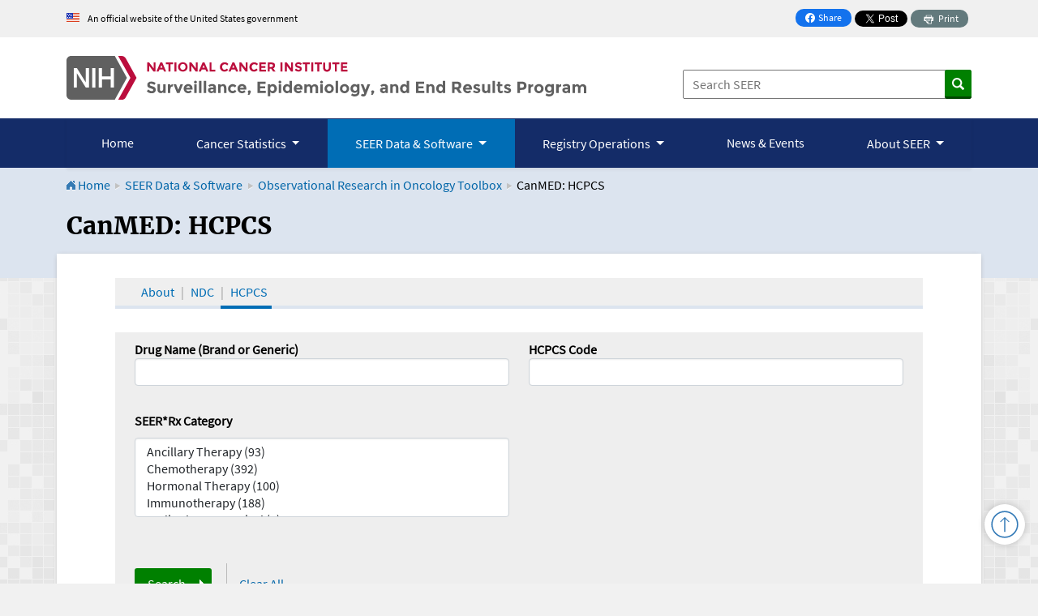

--- FILE ---
content_type: text/html; charset=utf-8
request_url: https://seer.cancer.gov/oncologytoolbox/canmed/hcpcs/?paginate_by=10&s=-added_date&p=42
body_size: 69531
content:



<!doctype html>
<html lang="en">
    <head>
        <meta charset="UTF-8">
        <meta http-equiv="X-UA-Compatible" content="IE=edge,chrome=1">
        <meta name="viewport" content="width=device-width, initial-scale=1" />
        <title>CanMED: HCPCS</title>
        <meta name="description" content="
    CanMED: HCPCS. The Cancer Medications Enquiry Database (CanMED) is a two-part resource for cancer drug treatment related studies.
">
        <meta http-equiv="Content-Type" content="text/html; charset=iso-8859-1" />
        <meta name="format-detection" content="telephone=no">
        <script src="/j/jquery-3.6.0.min.js"></script>

<link rel="stylesheet" href="/bootstrap/css/bootstrap.min.css" />
<link rel="stylesheet" href="/s/base.css" />
<link rel="stylesheet" href="/s/styles.css" />

<link rel="preconnect" href="https://www.googletagmanager.com">
<link rel="preconnect" href="https://static.cancer.gov">
<link rel="preconnect" href="https://www.platform.twitter.com">


<!-------------------------Meta Tags for Social Sharing---------------------------------->
<!----TWITTER---->
<meta name="twitter:card" content="summary" />
<meta name="twitter:image" content="https://seer.cancer.gov/i/tile-fact.jpg" />

<!----Open Graph---->
<meta property="og:type" content="article" />
<meta property="og:image" content="https://seer.cancer.gov/i/tile-fact.jpg" />
<meta property="og:site_name" content="SEER" />
        <link rel="stylesheet" href="/static/oncologytoolbox/css/colorbox.css">
        <link rel="stylesheet" href="/static/oncologytoolbox/css/jquery.loadmask.css">
        <link rel="stylesheet" href="/static/oncologytoolbox/selectcn/css/selectcn.css">
        <link rel="stylesheet" href="/static/oncologytoolbox/css/main.css?version=1">
        <link rel="stylesheet" href="/static/oncologytoolbox/css/jquery-ui.min.css">
        <link rel="stylesheet" href="/static/oncologytoolbox/css/jquery-ui.structure.min.css">
        <link rel="stylesheet" href="/static/oncologytoolbox/css/jquery-ui.theme.min.css">
        <link rel="stylesheet" href="/static/oncologytoolbox/css/public_seeker.css">
        
        
    </head>

    <body class="data">
        <div id="dp-container">
            <!-- HEADER --> 
<header class="push" role="banner">
	<!---gov banner--->
<section id="usa-banner" aria-label="Official government website">
	<div class="container-lg">
	  <div class="row">
		<div class="usa-banner__header-text py-3">
		  <img class="me-2" src="/i/usa-banner-flag-icon.png" alt="" /> An official website of the United States government
		</div>
	  </div>
	</div>
  </section>
<!---end gov banner--> 

	<div class="container-lg">
    	<div class="row">
        	<div class="col-md-8">
		        <a class="seerLogo" href="/" title="Return Home">
		        	<img src="/i/seer.svg" alt="Surveillance, Epidemiology, and End Results Program" width="1022.1" height="85.8" />
		        </a>
            </div>
            <div class="col-md-4 search">
				<div class="share">
					<a class="facebook-share-button" href="" onclick="javascript:window.open(this.href, '', 'menubar=no,toolbar=no,resizable=yes,scrollbars=yes,height=300,width=600');return false;" target="_blank">
						<svg aria-hidden="true" xmlns="http://www.w3.org/2000/svg" width="12" height="12" fill="currentColor" viewBox="0 0 16 16">
							<path d="M16 8.049c0-4.446-3.582-8.05-8-8.05C3.58 0-.002 3.603-.002 8.05c0 4.017 2.926 7.347 6.75 7.951v-5.625h-2.03V8.05H6.75V6.275c0-2.017 1.195-3.131 3.022-3.131.876 0 1.791.157 1.791.157v1.98h-1.009c-.993 0-1.303.621-1.303 1.258v1.51h2.218l-.354 2.326H9.25V16c3.824-.604 6.75-3.934 6.75-7.951z"/>
						</svg>
						Share <span class="visually-hidden"> on Facebook</span>
					</a>
						
						<a href="https://twitter.com/share?ref_src=twsrc%5Etfw" class="twitter-share-button" data-size="small" data-dnt="true" data-show-count="false">Tweet</a>
						<script async src="https://platform.twitter.com/widgets.js" charset="utf-8"></script>
						<a class="print text-nowrap" href="javascript:window.print();">
							<svg aria-hidden="true" xmlns="http://www.w3.org/2000/svg" xmlns:xlink="http://www.w3.org/1999/xlink" fill="#fff" viewBox="0 0 32 32">
								<g><path d="M24.67 10.62h-2.86V7.49H10.82v3.12H7.95c-.5 0-.9.4-.9.9v7.66h3.77v1.31L15 24.66h6.81v-5.44h3.77v-7.7c-.01-.5-.41-.9-.91-.9zM11.88 8.56h8.86v2.06h-8.86V8.56zm10.98 9.18h-1.05v-2.1h-1.06v7.96H16.4c-1.58 0-.82-3.74-.82-3.74s-3.65.89-3.69-.78v-3.43h-1.06v2.06H9.77v-3.58h13.09v3.61zm.75-4.91c-.4 0-.72-.32-.72-.72s.32-.72.72-.72c.4 0 .72.32.72.72s-.32.72-.72.72zm-4.12 2.96h-6.1v1.06h6.1v-1.06zm-6.11 3.15h6.1v-1.06h-6.1v1.06z"></path></g>
							</svg>
							<span>Print</span>
						</a>
					</div>
	
		        <form action="/search" method="get" name="search" onSubmit="return searchCheck(this.q) && NCIAnalytics.SiteSearch(this);">
                        <label for="searchsite">Search SEER:</label>
                        <input id="searchsite" type="text" size="15" name="q" placeholder="Search SEER" />
                        <input type="image" src="/i/search_btn.png" class="greenBtn" alt="Search"/>
                </form>
            </div>
        </div>
 </div>
</header>
<div id="topnav">

    <!-- Global nav/utilit bar/language  -->
        <!-- BEGIN NAVIGATION -->
        <!-- Begin nav-search bar -->
			<nav class="navbar navbar-expand-lg navbar-dark" aria-labelledby="offcanvasLabel">
				<div class="container-lg">
					<button class="navbar-toggler my-2 py-1" id="mainNavToggler" type="button" data-bs-toggle="offcanvas" data-bs-target="#mainNav" aria-controls="mainNav" aria-expanded="false" aria-label="Toggle navigation">
						<svg xmlns="http://www.w3.org/2000/svg" viewBox="0 0 448 512"><!--! Font Awesome Pro 6.3.0 by @fontawesome - https://fontawesome.com License - https://fontawesome.com/license (Commercial License) Copyright 2023 Fonticons, Inc. --><path d="M0 96C0 78.3 14.3 64 32 64H416c17.7 0 32 14.3 32 32s-14.3 32-32 32H32C14.3 128 0 113.7 0 96zM0 256c0-17.7 14.3-32 32-32H416c17.7 0 32 14.3 32 32s-14.3 32-32 32H32c-17.7 0-32-14.3-32-32zM448 416c0 17.7-14.3 32-32 32H32c-17.7 0-32-14.3-32-32s14.3-32 32-32H416c17.7 0 32 14.3 32 32z"/></svg>
						<strong class="align-middle">Main Menu</strong>
					</button>
					<div class="offcanvas offcanvas-start container-fluid px-0" id="mainNav" aria-controls="offcanvasLabel" aria-labelledby="offcanvasLabel" data-bs-scroll="true">
						<div class="offcanvas-header">
							<div class="menu-label-wrapper"><div class="navbar-brand d-lg-none seer-logo"></div>
							<h3 class="offcanvas-title text-white" id="offcanvasLabel">Main Menu</h3></div>
							
							<button type="button" class="btn-close text-reset me-1" data-bs-dismiss="offcanvas" aria-label="Close"></button>
						</div>
						<div class="offcanvas-body">
							<ul class="navbar-nav mb-2 mb-lg-0 w-100">
								<li class="nav-item short-text">
									<a class="nav-link active" href="/" id="home-nav">Home</a>
								</li>
								<li class="nav-item dropdown">
									<button class="nav-link dropdown-toggle text-nowrap" href="#" id="cancerStatisticsDropdown" role="button" data-bs-toggle="dropdown" aria-expanded="false">
										Cancer Statistics
									</button>
									<ul class="dropdown-menu three-column" aria-labelledby="cancerStatisticsDropdown">
										<div class="container-lg">
											<div class="row dropdown-header-wrapper">
												<div class="col-12 ps-lg-0">
													<li class="pe-0 ps-lg-0">
														<a class="dropdown-item dropdown-header landing-link" href="/statistics/">Cancer Statistics</a>
													</li>
												</div>
											</div>
											<div class="row">
												<div class="col-lg-4">
													<ul class="multi-column-dropdown">
														<li><a class="dropdown-item dropdown-header" href="/statistics/reports.html">Reports on Cancer</a></li>
														<li><a class="dropdown-item" href="/report_to_nation/">Annual Report to the Nation on the Status of Cancer</a></li>
														<li><a class="dropdown-item" href="/statfacts/">Cancer Stat Facts</a></li>
														<li><a class="dropdown-item" href="/statistics/preliminary-estimates/">Preliminary Cancer Incidence Rates and Trends</a></li>
														<li class="d-lg-none"><a class="dropdown-item" href="/publications/">SEER Publications</a></li>
													</ul>
												</div>
												<div class="col-lg-4">
													<ul class="multi-column-dropdown">
														<li><a class="dropdown-item dropdown-header" href="/statistics/interactive.html">Interactive Tools, Maps, &amp; Graphs</a></li>
														<li><a class="dropdown-item" href="/statistics-network/">Cancer Statistics Explorer Network</a></li>
														<li><a class="dropdown-item" href="/canques/">Cancer Query System</a></li>
													</ul>
												</div>
												<div class="col-lg-4">
													<ul class="multi-column-dropdown">
														<li><a class="dropdown-item dropdown-header" href="/statistics/resources.html">Understanding Statistics</a></li>
														<li><a class="dropdown-item" href="/statistics/videos/">Did You Know? Video Series</a></li>
														<li><a class="dropdown-item" href="/statistics/types.html">Defining Cancer Statistics</a></li>
														<li><a class="dropdown-item" href="/cgi-bin/glossary/glossary.pl">Glossary of Statistical Terms</a></li>
													</ul>
												</div>
											</div>
										</div>
									</ul>
								</li>
								<li class="nav-item dropdown">
									<button class="nav-link dropdown-toggle text-nowrap" href="#" id="dataSoftwareDropdown" role="button" data-bs-toggle="dropdown" aria-expanded="false">
										SEER Data &amp; Software
									</button>
									<ul class="dropdown-menu four-column" aria-labelledby="dataSoftwareDropdown">
										<div class="container-lg">
											<div class="row dropdown-header-wrapper">
												<div class="col-12 ps-lg-0">
													<li class="pe-0 ps-lg-0">
														<a class="dropdown-item dropdown-header landing-link" href="/data-software/">SEER Data &amp; Software</a>
													</li>
												</div>
											</div>
											<div class="row">
												<div class="col-lg-3">
													<ul class="multi-column-dropdown">
														<li><a class="dropdown-item dropdown-header" href="/data/">SEER Incidence Database</a></li>
														<li><a class="dropdown-item" href="/data/product-comparison.html">Comparison of Data Products</a></li>
														<li><a class="dropdown-item" href="/data/access.html">How to Request the Data</a></li>
													</ul>
												</div>
												<div class="col-lg-3">
													<ul class="multi-column-dropdown">
														<li><a class="dropdown-item dropdown-header" href="/data-software/documentation/">Documentation for Data</a></li>
														<li><a class="dropdown-item" href="/data-software/documentation/seerstat/">SEER*Stat Database Details</a></li>
														<li><a class="dropdown-item" href="/data-software/documentation/seerstat/nccr/">NCCR Databases in SEER*Stat</a></li>
														<li><a class="dropdown-item" href="/analysis/">Variable and Recode Definitions</a></li>
													</ul>
												</div>
												<div class="col-lg-3">
													<ul class="multi-column-dropdown">
														<li><a class="dropdown-item dropdown-header" href="/data-software/datasets.html">U.S. Datasets</a></li>
														<li><a class="dropdown-item" href="/mortality/">U.S. Mortality</a></li>
														<li><a class="dropdown-item" href="/data-software/uspopulations.html">U.S. Populations</a></li>
														<li><a class="dropdown-item" href="/stdpopulations/">Standard Populations</a></li>
														<li><a class="dropdown-item" href="/data-software/linked_databases.html">SEER Linked Databases</a></li>
													</ul>
												</div>
												<div class="col-lg-3">
													<ul class="multi-column-dropdown">
														<li><a class="dropdown-item dropdown-header" href="/data-software/software.html">Statistical Software</a></li>
														<li><a class="dropdown-item" href="/seerstat/">SEER*Stat</a></li>
														<li><a class="dropdown-item" href="/seerprep/">SEER*Prep</a></li>
														<li><a class="dropdown-item" href="/hdcalc/">Health Drivers Calculator (HD*Calc)</a></li>
														<li><a class="dropdown-item exit pe-5 pe-lg-2" href="https://surveillance.cancer.gov/tools/">Methods &amp; Tools for Population-based Cancer Statistics</a></li>
													</ul>
												</div>
											</div>
										</div>
									</ul>
								</li>
								<li class="nav-item dropdown">
									<button class="nav-link dropdown-toggle text-nowrap" href="#" id="registryOperationsDropdown" role="button" data-bs-toggle="dropdown" aria-expanded="false">
										Registry Operations
									</button>
									<ul class="dropdown-menu four-column" aria-labelledby="registryOperationsDropdown">
										<div class="container-lg">
											<div class="row dropdown-header-wrapper">
												<div class="col-12 ps-lg-0">
													<li class="pe-0 ps-lg-0">
														<a class="dropdown-item dropdown-header landing-link" href="/registrars/">Registry Operations</a>
													</li>
												</div>
											</div>
											<div class="row">
												<div class="col-lg-3">
													<ul class="multi-column-dropdown">
														<li><a class="dropdown-item dropdown-header" href="/registrars/guidelines.html">Reporting Guidelines</a></li>
														<li><a class="dropdown-item" href="/tools/codingmanuals/">SEER Program Coding Manual</a></li>
														<li><a class="dropdown-item" href="/tools/heme/">Hematopoietic Project</a></li>
														<li><a class="dropdown-item" href="/tools/solidtumor/">Solid Tumor Rules</a></li>
													</ul>
												</div>
												<div class="col-lg-3">
													<ul class="multi-column-dropdown">
														<li><a class="dropdown-item dropdown-header" href="/registrars/tools-software.html">Tools &amp; Software</a></li>
														<li><a class="dropdown-item" href="/seertools/glossary/">Glossary for Registrars</a></li>
														<li><a class="dropdown-item" href="/tools/seerrx/">SEER*Rx - Drug Database</a></li>
														<li><a class="dropdown-item" href="/seerabs/">SEER Abstracting Tool</a></li>
														<li><a class="dropdown-item" href="/seerdms/">SEER Data Management System (SEER*DMS)</a></li>
													</ul>
												</div>
												<div class="col-lg-3">
													<ul class="multi-column-dropdown mb-lg-2">
														<li><a class="dropdown-item dropdown-header" href="/registrars/staging.html">Staging</a></li>
														<li><a class="dropdown-item" href="/tools/staging/rsa.html">Registrar Staging Assistant (SEER*RSA)</a></li>
														<li><a class="dropdown-item" href="/tools/ssm/">Summary Stage 2018</a></li>
														<li><a class="dropdown-item" href="/tools/staging/index.html">Staging Resources</a></li>
														<li><a class="dropdown-item" href="/tools/staging/eod/" id="eod-menu-link">Extent of Disease 2018</a></li>
													</ul>
												</div>
												<div class="col-lg-3">
													<ul class="multi-column-dropdown">
														<li><a class="dropdown-item dropdown-header" href="/registrars/qa.html">Questions &amp; Answers</a></li>
														<li><a class="dropdown-item" href="/seer-inquiry/">SEER Inquiry System</a></li>
														<li><a class="dropdown-item" href="/registrars/contact.html">Ask a SEER Registrar</a></li>
														<li><a class="dropdown-item" href="/registrars/data-collection.html">Data Collection Answers</a></li>
													</ul>
													<li class="mb-0 mb-lg-3"><a class="dropdown-item dropdown-header unlisted-children" href="/cancerpathchart/">Cancer PathCHART</a></li>
													
													<li class="mb-0 mb-lg-3"><a class="dropdown-item dropdown-header" href="/training/">Training</a></li>
												</div>
											</div>
										</div>
									</ul>
								</li>
								<li class="nav-item">
									<a class="nav-link text-nowrap text-nowrap" href="/news/" id="news-nav">News &amp; Events</a>
								</li>
								<li class="nav-item dropdown short-text">
									<button class="nav-link dropdown-toggle text-nowrap" href="#" id="aboutDropdown" role="button" data-bs-toggle="dropdown" aria-expanded="false">
										About SEER
									</button>
									<ul class="dropdown-menu three-column" aria-labelledby="aboutDropdown">
										<div class="container-lg">
											<div class="row dropdown-header-wrapper">
												<div class="col-12 ps-lg-0">
													<li class="pe-0 ps-lg-0">
														<a class="dropdown-item dropdown-header landing-link" href="/about/">About SEER</a>
													</li>
												</div>
											</div>
											<div class="row">
												<div class="col-lg-4">
													<ul class="multi-column-dropdown">
														<li><a class="dropdown-item dropdown-header" href="/about/overview.html">Program Overview</a></li>
														<li><a class="dropdown-item" href="/about/goals.html">Goals of the SEER Program</a></li>
														<li><a class="dropdown-item" href="/about/factsheets/">Fact Sheets &amp; Brochures</a></li>
														<li><a class="dropdown-item" href="/about/organizations.html">Collaborating Organizations</a></li>
													</ul>
												</div>
												<div class="col-lg-4">
													<ul class="multi-column-dropdown">
														<li><a class="dropdown-item dropdown-header" href="/registries/">SEER Registries</a></li>
														<li><a class="dropdown-item" href="/registries/cancer_registry/">What is a Cancer Registry?</a></li>
														<li><a class="dropdown-item" href="/registries/list.html">List of Registries</a></li>
														<li><a class="dropdown-item" href="/registries/terms.html">Registry Groupings</a></li>
														<li><a class="dropdown-item" href="/registries/characteristics.html">Population Characteristics</a></li>
													</ul>
												</div>
												<div class="col-lg-4">
													<ul class="multi-column-dropdown mb-lg-2">
														<li><a class="dropdown-item dropdown-header" href="/about/activities.html">Research Activities</a></li>
														<li><a class="dropdown-item" href="/biospecimen/">Residual Tissue Repository Program</a></li>
														<li><a class="dropdown-item" href="/vtr/">SEER-Linked Virtual Tissue Repository Program</a></li>
													</ul>
													<li class="mb-0 mb-lg-3"><a class="dropdown-item dropdown-header unlisted-children" href="/qi/">SEER Data Quality Initiatives</a></li>
												</div>
											</div>
										</div>
									</ul>
								</li>
							</ul>
						</div>
					</div> <!-- End offcanvas -->
				</div>
			</nav>
        <!-- End nav-search bar -->
        <!-- END NAVIGATION -->
    <!-- END Global nav/utility bar/language -->

</div>

 <!-- BEGIN NAVIGATION -->
    <!-- Begin nav-search bar -->


<!-- End topnav -->


            <div class="section">
                <div class="highlighted">
                    <div class="container">
                        <div class="crumbs">
                            <a class="home" href="/"><img src="/i/icn_home.png" alt="Return Home" /> Home</a>
                            <img class="arrow" src="/i/crumb_arrow.png" alt=""/>
                            <a href="/data-software/">SEER Data & Software</a>
                            <img class="arrow" src="/i/crumb_arrow.png" alt=""/>
                            
    <a href="/oncologytoolbox/">Observational Research in Oncology Toolbox</a>
    <img class="arrow" src="/i/crumb_arrow.png" alt=""/>
    CanMED: HCPCS

                        </div>
                        <div class="visually-hidden">
                            <h1>CanMED and the Oncology Toolbox</h1>
                        </div>
                        <h2 class="content-heading">
                            CanMED: HCPCS<br>
                        </h2>
                        
                    </div>
                </div>
                <div class="container body">
                    <img src="/i/left-body.png" alt="" class="bg-front">
                    <div class="row">
                        <main class="col-sm-9" id="content" role="main">
                            <a name="skip" tabindex="-1"></a>
                            
<div class="container">
    <div class="row">
        <div class="col-md-12 local-nav" >
            <ul class='nav-bar-pub'>
                <li><a href="/oncologytoolbox/">About</a></li>
                <li><a href="/oncologytoolbox/canmed/ndconc/">NDC</a></li>
                <li class="active"><a href="/oncologytoolbox/canmed/hcpcs/">HCPCS</a></li>
                
                
            </ul>
        </div>
    </div>
</div>

                            
    <div class="container mb-4">
        <div class="row">
            <div class="col-md-12 seeker-form" id="search-form">
                


<form action="" method="get" class="tab-pane active">
    <div role="tabpanel" id="criteria">
        <div class="row row-cols-2">
            
                <div class="mb-3 col-6">
                    
    <div id="id_q-group" class="mb-3 field-fulltextsearchfacet widget-textinput">
        
            
            <label class="form-label" for="id_q" id="id_q-label">Drug Name (Brand or Generic)</label>
            
        
        <div class="controls clearfix">
            
                
                    
                        <input type="text" name="q" class="form-control" aria-labelledby="id_q-label" id="id_q">
                    
                    
                
                
                
                
            
        </div>
    </div>


                </div>
            
                <div class="mb-3 col-6">
                    
    <div id="id_hcpcs-group" class="mb-3 field-charfacet widget-textinput">
        
            
            <label class="form-label" for="id_hcpcs" id="id_hcpcs-label">HCPCS Code</label>
            
        
        <div class="controls clearfix">
            
                
                    
                        <input type="text" name="hcpcs" aria-labelledby="id_hcpcs-label" id="id_hcpcs" class="form-control">
                    
                    
                
                
                
                
            
        </div>
    </div>


                </div>
            
                <div class="mb-3 col-6">
                    
    <div id="id_seerrxcategory-group" class="mb-3 field-multiplechoicefacet widget-selectmultiple">
        
            
            <label class="form-label" for="id_seerrxcategory" id="id_seerrxcategory-label">SEER*Rx Category</label>
            
        
        <div class="controls clearfix">
            
                
                    
                        <select name="seerrxcategory" aria-labelledby="id_seerrxcategory-label" id="id_seerrxcategory" class="form-select" multiple>
  <option value="Ancillary Therapy">Ancillary Therapy (93)</option>

  <option value="Chemotherapy">Chemotherapy (392)</option>

  <option value="Hormonal Therapy">Hormonal Therapy (100)</option>

  <option value="Immunotherapy">Immunotherapy (188)</option>

  <option value="Radiopharmaceutical">Radiopharmaceutical (3)</option>

</select>
                    
                    
                
                
                
                
            
        </div>
    </div>


                </div>
            
        </div>
        <div class="form-actions">
            <button type="submit" type="button">Search</button>
            <a href="?q=" >Clear All</a>
        </div>
        <hr>
        <div class="row">
            <div id="matching" class="col-7">
                <em class="visible-result"> 773 Matching Results</em>
                &mdash; <a href="?paginate_by=10&s=-added_date&p=42&amp;_export">Export these results</a>
            </div>
            <div class="col-5"></div>
        </div>
        <div class="row pb-3">
            <div id="column_help" class="col-7">Click column titles once to sort ascending, and twice to sort descending.</div>
            <div id="show_results" class="col-5">
                
            </div>
        </div>
    </div>
</form>

            </div>
        </div>
        <div class="row">
            <div class="col-md-12 results">
                


<div class="table-responsive">
    <table class="table table-sm table-striped table-search">
        <thead>
            <tr>
                
                    
    <th class="sort "><a href="?ordering=hcpcs&paginate_by=10&s=-added_date&p=42">HCPCS</a></th>

                
                    
    <th class="sort "><a href="?ordering=active_ingredient&paginate_by=10&s=-added_date&p=42">Generic Name</a></th>

                
                    
    <th class="sort "><a href="?ordering=brandname&paginate_by=10&s=-added_date&p=42">Brand Name</a></th>

                
                    
    <th class="sort "><a href="?ordering=dose&paginate_by=10&s=-added_date&p=42">Strength</a></th>

                
                    
    <th class="sort "><a href="?ordering=seerrxcategory&paginate_by=10&s=-added_date&p=42">SEER*Rx Category</a></th>

                
                    
    <th class="sort "><a href="?ordering=majorclass&paginate_by=10&s=-added_date&p=42">Major Drug Class</a></th>

                
                    
    <th class="sort "><a href="?ordering=minorclass&paginate_by=10&s=-added_date&p=42">Minor Drug Class</a></th>

                
                    
    <th class="sort "><a href="?ordering=oral&paginate_by=10&s=-added_date&p=42">Oral (Y/N)</a></th>

                
                    
    <th class="sort "><a href="?ordering=fda_approval&paginate_by=10&s=-added_date&p=42">FDA Approval Year</a></th>

                
                    
    <th class="sort "><a href="?ordering=fda_discontinuation&paginate_by=10&s=-added_date&p=42">FDA Discontinuation Year</a></th>

                
                    
    <th class="sort "><a href="?ordering=added_date&paginate_by=10&s=-added_date&p=42">CMS Effective Date</a></th>

                
                    
    <th class="sort "><a href="?ordering=discontinued_date&paginate_by=10&s=-added_date&p=42">CMS Discontinuation Date</a></th>

                
                    
    <th class="sort "><a href="?ordering=status&paginate_by=10&s=-added_date&p=42">Status</a></th>

                
            </tr>
        </thead>
        <tbody>
            
                <tr>
                    
                        <td class="string hcpcs">C9024</td>
                    
                        <td>
    <a class="results-link" href="/oncologytoolbox/canmed/hcpcs/1475/">(Daunorubicin AND Cytarabine) Liposome</a>
</td>

                    
                        <td class="list brandname">Vyxeos</td>
                    
                        <td class="string strength">1mg/2.27mg</td>
                    
                        <td class="list seerrxcategory">Chemotherapy</td>
                    
                        <td class="list majordrugclass">Antitumor Antibiotic &amp; Antimetabolite</td>
                    
                        <td class="list minordrugclass">Anthracycline &amp; Pyrimidine Analog</td>
                    
                        <td class="boolean oralyn">No</td>
                    
                        <td class="string fdaapprovalyear">2017</td>
                    
                        <td class="string fdadiscontinuationyear"></td>
                    
                        <td class="date cmseffectivedate"></td>
                    
                        <td class="date cmsdiscontinuationdate"></td>
                    
                        <td class="string status">In Use</td>
                    
                </tr>
            
                <tr>
                    
                        <td class="string hcpcs">S0165</td>
                    
                        <td>
    <a class="results-link" href="/oncologytoolbox/canmed/hcpcs/1277/">Abarelix</a>
</td>

                    
                        <td class="list brandname">Plenaxis</td>
                    
                        <td class="string strength">100 mg</td>
                    
                        <td class="list seerrxcategory">Hormonal Therapy</td>
                    
                        <td class="list majordrugclass">Androgen Receptor Inhibitor</td>
                    
                        <td class="list minordrugclass">LHRH antagonist</td>
                    
                        <td class="boolean oralyn">No</td>
                    
                        <td class="string fdaapprovalyear">2003</td>
                    
                        <td class="string fdadiscontinuationyear">2005</td>
                    
                        <td class="date cmseffectivedate"></td>
                    
                        <td class="date cmsdiscontinuationdate">Jan 1, 2005</td>
                    
                        <td class="string status">No Longer Used</td>
                    
                </tr>
            
                <tr>
                    
                        <td class="string hcpcs">C9216</td>
                    
                        <td>
    <a class="results-link" href="/oncologytoolbox/canmed/hcpcs/1275/">Abarelix</a>
</td>

                    
                        <td class="list brandname">Plenaxis</td>
                    
                        <td class="string strength">10 mg</td>
                    
                        <td class="list seerrxcategory">Hormonal Therapy</td>
                    
                        <td class="list majordrugclass">Androgen Receptor Inhibitor</td>
                    
                        <td class="list minordrugclass">LHRH antagonist</td>
                    
                        <td class="boolean oralyn">No</td>
                    
                        <td class="string fdaapprovalyear">2003</td>
                    
                        <td class="string fdadiscontinuationyear">2005</td>
                    
                        <td class="date cmseffectivedate"></td>
                    
                        <td class="date cmsdiscontinuationdate">Jan 1, 2005</td>
                    
                        <td class="string status">No Longer Used</td>
                    
                </tr>
            
                <tr>
                    
                        <td class="string hcpcs">J0128</td>
                    
                        <td>
    <a class="results-link" href="/oncologytoolbox/canmed/hcpcs/1276/">Abarelix</a>
</td>

                    
                        <td class="list brandname">Plenaxis</td>
                    
                        <td class="string strength">10 mg</td>
                    
                        <td class="list seerrxcategory">Hormonal Therapy</td>
                    
                        <td class="list majordrugclass">Androgen Receptor Inhibitor</td>
                    
                        <td class="list minordrugclass">LHRH antagonist</td>
                    
                        <td class="boolean oralyn">No</td>
                    
                        <td class="string fdaapprovalyear">2003</td>
                    
                        <td class="string fdadiscontinuationyear">2005</td>
                    
                        <td class="date cmseffectivedate"></td>
                    
                        <td class="date cmsdiscontinuationdate">Jan 1, 2005</td>
                    
                        <td class="string status">No Longer Used</td>
                    
                </tr>
            
                <tr>
                    
                        <td class="string hcpcs">NA</td>
                    
                        <td>
    <a class="results-link" href="/oncologytoolbox/canmed/hcpcs/934/">Abemaciclib</a>
</td>

                    
                        <td class="list brandname">Verzenio</td>
                    
                        <td class="string strength">100 mg</td>
                    
                        <td class="list seerrxcategory">Chemotherapy</td>
                    
                        <td class="list majordrugclass">Cyclin Dependent Kinase Inhibitor</td>
                    
                        <td class="list minordrugclass">CDK 4/6</td>
                    
                        <td class="boolean oralyn">Yes</td>
                    
                        <td class="string fdaapprovalyear">2017</td>
                    
                        <td class="string fdadiscontinuationyear"></td>
                    
                        <td class="date cmseffectivedate"></td>
                    
                        <td class="date cmsdiscontinuationdate"></td>
                    
                        <td class="string status">In Use</td>
                    
                </tr>
            
                <tr>
                    
                        <td class="string hcpcs">NA</td>
                    
                        <td>
    <a class="results-link" href="/oncologytoolbox/canmed/hcpcs/935/">Abemaciclib</a>
</td>

                    
                        <td class="list brandname">Verzenio</td>
                    
                        <td class="string strength">150 mg</td>
                    
                        <td class="list seerrxcategory">Chemotherapy</td>
                    
                        <td class="list majordrugclass">Cyclin Dependent Kinase Inhibitor</td>
                    
                        <td class="list minordrugclass">CDK 4/6</td>
                    
                        <td class="boolean oralyn">Yes</td>
                    
                        <td class="string fdaapprovalyear">2017</td>
                    
                        <td class="string fdadiscontinuationyear"></td>
                    
                        <td class="date cmseffectivedate"></td>
                    
                        <td class="date cmsdiscontinuationdate"></td>
                    
                        <td class="string status">In Use</td>
                    
                </tr>
            
                <tr>
                    
                        <td class="string hcpcs">NA</td>
                    
                        <td>
    <a class="results-link" href="/oncologytoolbox/canmed/hcpcs/936/">Abemaciclib</a>
</td>

                    
                        <td class="list brandname">Verzenio</td>
                    
                        <td class="string strength">200 mg</td>
                    
                        <td class="list seerrxcategory">Chemotherapy</td>
                    
                        <td class="list majordrugclass">Cyclin Dependent Kinase Inhibitor</td>
                    
                        <td class="list minordrugclass">CDK 4/6</td>
                    
                        <td class="boolean oralyn">Yes</td>
                    
                        <td class="string fdaapprovalyear">2017</td>
                    
                        <td class="string fdadiscontinuationyear"></td>
                    
                        <td class="date cmseffectivedate"></td>
                    
                        <td class="date cmsdiscontinuationdate"></td>
                    
                        <td class="string status">In Use</td>
                    
                </tr>
            
                <tr>
                    
                        <td class="string hcpcs">NA</td>
                    
                        <td>
    <a class="results-link" href="/oncologytoolbox/canmed/hcpcs/933/">Abemaciclib</a>
</td>

                    
                        <td class="list brandname">Verzenio</td>
                    
                        <td class="string strength">50 mg</td>
                    
                        <td class="list seerrxcategory">Chemotherapy</td>
                    
                        <td class="list majordrugclass">Cyclin Dependent Kinase Inhibitor</td>
                    
                        <td class="list minordrugclass">CDK 4/6</td>
                    
                        <td class="boolean oralyn">Yes</td>
                    
                        <td class="string fdaapprovalyear">2017</td>
                    
                        <td class="string fdadiscontinuationyear"></td>
                    
                        <td class="date cmseffectivedate"></td>
                    
                        <td class="date cmsdiscontinuationdate"></td>
                    
                        <td class="string status">In Use</td>
                    
                </tr>
            
                <tr>
                    
                        <td class="string hcpcs">NA</td>
                    
                        <td>
    <a class="results-link" href="/oncologytoolbox/canmed/hcpcs/1278/">Abiraterone acetate</a>
</td>

                    
                        <td class="list brandname">Zytiga</td>
                    
                        <td class="string strength">250 mg</td>
                    
                        <td class="list seerrxcategory">Hormonal Therapy</td>
                    
                        <td class="list majordrugclass">Androgen Receptor Inhibitor</td>
                    
                        <td class="list minordrugclass">CYP17 Inhibitor</td>
                    
                        <td class="boolean oralyn">Yes</td>
                    
                        <td class="string fdaapprovalyear">2011</td>
                    
                        <td class="string fdadiscontinuationyear"></td>
                    
                        <td class="date cmseffectivedate"></td>
                    
                        <td class="date cmsdiscontinuationdate"></td>
                    
                        <td class="string status">In Use</td>
                    
                </tr>
            
                <tr>
                    
                        <td class="string hcpcs">NA</td>
                    
                        <td>
    <a class="results-link" href="/oncologytoolbox/canmed/hcpcs/929/">Acalabrutinib</a>
</td>

                    
                        <td class="list brandname">Calquence</td>
                    
                        <td class="string strength">100 mg</td>
                    
                        <td class="list seerrxcategory">Chemotherapy</td>
                    
                        <td class="list majordrugclass">Tyrosine Kinase Inhibitor</td>
                    
                        <td class="list minordrugclass">Bruton&#x27;s Tyrosine Kinase (Btk) /BCR</td>
                    
                        <td class="boolean oralyn">Yes</td>
                    
                        <td class="string fdaapprovalyear">2017</td>
                    
                        <td class="string fdadiscontinuationyear"></td>
                    
                        <td class="date cmseffectivedate"></td>
                    
                        <td class="date cmsdiscontinuationdate"></td>
                    
                        <td class="string status">In Use</td>
                    
                </tr>
            
                <tr>
                    
                        <td class="string hcpcs"></td>
                    
                        <td>
    <a class="results-link" href="/oncologytoolbox/canmed/hcpcs/1616/">Adagrasib</a>
</td>

                    
                        <td class="list brandname">Krazati</td>
                    
                        <td class="string strength">200mg</td>
                    
                        <td class="list seerrxcategory">Immunotherapy</td>
                    
                        <td class="list majordrugclass">RAS Inhibitor</td>
                    
                        <td class="list minordrugclass">KrAS G12C</td>
                    
                        <td class="boolean oralyn">Yes</td>
                    
                        <td class="string fdaapprovalyear">2022</td>
                    
                        <td class="string fdadiscontinuationyear"></td>
                    
                        <td class="date cmseffectivedate"></td>
                    
                        <td class="date cmsdiscontinuationdate"></td>
                    
                        <td class="string status">In Use</td>
                    
                </tr>
            
                <tr>
                    
                        <td class="string hcpcs">C9131</td>
                    
                        <td>
    <a class="results-link" href="/oncologytoolbox/canmed/hcpcs/1188/">Ado-Trastuzumab Emtansine</a>
</td>

                    
                        <td class="list brandname">Kadcyla</td>
                    
                        <td class="string strength">1mg</td>
                    
                        <td class="list seerrxcategory">Immunotherapy</td>
                    
                        <td class="list majordrugclass">Drug Antibody Conjugate</td>
                    
                        <td class="list minordrugclass">HER2</td>
                    
                        <td class="boolean oralyn">No</td>
                    
                        <td class="string fdaapprovalyear">2013</td>
                    
                        <td class="string fdadiscontinuationyear"></td>
                    
                        <td class="date cmseffectivedate">Jul 1, 2013</td>
                    
                        <td class="date cmsdiscontinuationdate">Dec 31, 2013</td>
                    
                        <td class="string status">No Longer Used</td>
                    
                </tr>
            
                <tr>
                    
                        <td class="string hcpcs">J9354</td>
                    
                        <td>
    <a class="results-link" href="/oncologytoolbox/canmed/hcpcs/1187/">Ado-Trastuzumab Emtansine</a>
</td>

                    
                        <td class="list brandname">Kadcyla</td>
                    
                        <td class="string strength">1mg</td>
                    
                        <td class="list seerrxcategory">Immunotherapy</td>
                    
                        <td class="list majordrugclass">Drug Antibody Conjugate</td>
                    
                        <td class="list minordrugclass">HER2</td>
                    
                        <td class="boolean oralyn">No</td>
                    
                        <td class="string fdaapprovalyear">2013</td>
                    
                        <td class="string fdadiscontinuationyear"></td>
                    
                        <td class="date cmseffectivedate">Jan 1, 2014</td>
                    
                        <td class="date cmsdiscontinuationdate"></td>
                    
                        <td class="string status">In Use</td>
                    
                </tr>
            
                <tr>
                    
                        <td class="string hcpcs">Q2057</td>
                    
                        <td>
    <a class="results-link" href="/oncologytoolbox/canmed/hcpcs/1678/">Afamitresgene autoleucel</a>
</td>

                    
                        <td class="list brandname">Tecelra</td>
                    
                        <td class="string strength">per therapeutic dose</td>
                    
                        <td class="list seerrxcategory">Immunotherapy</td>
                    
                        <td class="list majordrugclass">T Cell Receptor (TCR)</td>
                    
                        <td class="list minordrugclass">MAGE-A4</td>
                    
                        <td class="boolean oralyn">No</td>
                    
                        <td class="string fdaapprovalyear">2024</td>
                    
                        <td class="string fdadiscontinuationyear"></td>
                    
                        <td class="date cmseffectivedate">Mar 26, 2025</td>
                    
                        <td class="date cmsdiscontinuationdate"></td>
                    
                        <td class="string status">In Use</td>
                    
                </tr>
            
                <tr>
                    
                        <td class="string hcpcs">NA</td>
                    
                        <td>
    <a class="results-link" href="/oncologytoolbox/canmed/hcpcs/932/">Afatinib</a>
</td>

                    
                        <td class="list brandname">Gliotrif</td>
                    
                        <td class="string strength">40 mg</td>
                    
                        <td class="list seerrxcategory">Chemotherapy</td>
                    
                        <td class="list majordrugclass">Tyrosine Kinase Inhibitor</td>
                    
                        <td class="list minordrugclass">EGFR</td>
                    
                        <td class="boolean oralyn">Yes</td>
                    
                        <td class="string fdaapprovalyear">2013</td>
                    
                        <td class="string fdadiscontinuationyear"></td>
                    
                        <td class="date cmseffectivedate"></td>
                    
                        <td class="date cmsdiscontinuationdate"></td>
                    
                        <td class="string status">In Use</td>
                    
                </tr>
            
                <tr>
                    
                        <td class="string hcpcs">NA</td>
                    
                        <td>
    <a class="results-link" href="/oncologytoolbox/canmed/hcpcs/931/">Afatinib</a>
</td>

                    
                        <td class="list brandname">Gliotrif</td>
                    
                        <td class="string strength">30 mg</td>
                    
                        <td class="list seerrxcategory">Chemotherapy</td>
                    
                        <td class="list majordrugclass">Tyrosine Kinase Inhibitor</td>
                    
                        <td class="list minordrugclass">EGFR</td>
                    
                        <td class="boolean oralyn">Yes</td>
                    
                        <td class="string fdaapprovalyear">2013</td>
                    
                        <td class="string fdadiscontinuationyear"></td>
                    
                        <td class="date cmseffectivedate"></td>
                    
                        <td class="date cmsdiscontinuationdate"></td>
                    
                        <td class="string status">In Use</td>
                    
                </tr>
            
                <tr>
                    
                        <td class="string hcpcs">NA</td>
                    
                        <td>
    <a class="results-link" href="/oncologytoolbox/canmed/hcpcs/930/">Afatinib</a>
</td>

                    
                        <td class="list brandname">Gliotrif</td>
                    
                        <td class="string strength">20 mg</td>
                    
                        <td class="list seerrxcategory">Chemotherapy</td>
                    
                        <td class="list majordrugclass">Tyrosine Kinase Inhibitor</td>
                    
                        <td class="list minordrugclass">EGFR</td>
                    
                        <td class="boolean oralyn">Yes</td>
                    
                        <td class="string fdaapprovalyear">2013</td>
                    
                        <td class="string fdadiscontinuationyear"></td>
                    
                        <td class="date cmseffectivedate"></td>
                    
                        <td class="date cmsdiscontinuationdate"></td>
                    
                        <td class="string status">In Use</td>
                    
                </tr>
            
                <tr>
                    
                        <td class="string hcpcs">J9015</td>
                    
                        <td>
    <a class="results-link" href="/oncologytoolbox/canmed/hcpcs/1189/">Aldesleukin</a>
</td>

                    
                        <td class="list brandname">Proleukin</td>
                    
                        <td class="string strength">Per single vial (1 vial = 22 million IU)</td>
                    
                        <td class="list seerrxcategory">Immunotherapy</td>
                    
                        <td class="list majordrugclass">Cytokine</td>
                    
                        <td class="list minordrugclass">Interleukin-2</td>
                    
                        <td class="boolean oralyn">No</td>
                    
                        <td class="string fdaapprovalyear">1992</td>
                    
                        <td class="string fdadiscontinuationyear"></td>
                    
                        <td class="date cmseffectivedate">Oct 1, 1996</td>
                    
                        <td class="date cmsdiscontinuationdate"></td>
                    
                        <td class="string status">In Use</td>
                    
                </tr>
            
                <tr>
                    
                        <td class="string hcpcs">NA</td>
                    
                        <td>
    <a class="results-link" href="/oncologytoolbox/canmed/hcpcs/937/">Alectinib</a>
</td>

                    
                        <td class="list brandname">Alecensa</td>
                    
                        <td class="string strength">150 mg</td>
                    
                        <td class="list seerrxcategory">Chemotherapy</td>
                    
                        <td class="list majordrugclass">Tyrosine Kinase Inhibitor</td>
                    
                        <td class="list minordrugclass">ALK</td>
                    
                        <td class="boolean oralyn">Yes</td>
                    
                        <td class="string fdaapprovalyear">2015</td>
                    
                        <td class="string fdadiscontinuationyear"></td>
                    
                        <td class="date cmseffectivedate"></td>
                    
                        <td class="date cmsdiscontinuationdate"></td>
                    
                        <td class="string status">In Use</td>
                    
                </tr>
            
                <tr>
                    
                        <td class="string hcpcs">J9010</td>
                    
                        <td>
    <a class="results-link" href="/oncologytoolbox/canmed/hcpcs/1192/">Alemtuzumab</a>
</td>

                    
                        <td class="list brandname">Campath</td>
                    
                        <td class="string strength">10 mg</td>
                    
                        <td class="list seerrxcategory">Immunotherapy</td>
                    
                        <td class="list majordrugclass">Monoclonal Antibody</td>
                    
                        <td class="list minordrugclass">CD52</td>
                    
                        <td class="boolean oralyn">No</td>
                    
                        <td class="string fdaapprovalyear">2001</td>
                    
                        <td class="string fdadiscontinuationyear">2012</td>
                    
                        <td class="date cmseffectivedate">Jan 1, 2003</td>
                    
                        <td class="date cmsdiscontinuationdate">Dec 31, 2015</td>
                    
                        <td class="string status">No Longer Used</td>
                    
                </tr>
            
                <tr>
                    
                        <td class="string hcpcs">S0087</td>
                    
                        <td>
    <a class="results-link" href="/oncologytoolbox/canmed/hcpcs/1193/">Alemtuzumab</a>
</td>

                    
                        <td class="list brandname">Campath</td>
                    
                        <td class="string strength">30 mg</td>
                    
                        <td class="list seerrxcategory">Immunotherapy</td>
                    
                        <td class="list majordrugclass">Monoclonal Antibody</td>
                    
                        <td class="list minordrugclass">CD52</td>
                    
                        <td class="boolean oralyn">No</td>
                    
                        <td class="string fdaapprovalyear">2001</td>
                    
                        <td class="string fdadiscontinuationyear">2012</td>
                    
                        <td class="date cmseffectivedate">Jan 1, 2002</td>
                    
                        <td class="date cmsdiscontinuationdate">Dec 31, 2002</td>
                    
                        <td class="string status">No Longer Used</td>
                    
                </tr>
            
                <tr>
                    
                        <td class="string hcpcs">J0202</td>
                    
                        <td>
    <a class="results-link" href="/oncologytoolbox/canmed/hcpcs/1190/">Alemtuzumab</a>
</td>

                    
                        <td class="list brandname">Lemtrada</td>
                    
                        <td class="string strength">1 mg</td>
                    
                        <td class="list seerrxcategory">Immunotherapy</td>
                    
                        <td class="list majordrugclass">Monoclonal Antibody</td>
                    
                        <td class="list minordrugclass">CD52</td>
                    
                        <td class="boolean oralyn">No</td>
                    
                        <td class="string fdaapprovalyear">2001</td>
                    
                        <td class="string fdadiscontinuationyear"></td>
                    
                        <td class="date cmseffectivedate">Jan 1, 2016</td>
                    
                        <td class="date cmsdiscontinuationdate"></td>
                    
                        <td class="string status">In Use</td>
                    
                </tr>
            
                <tr>
                    
                        <td class="string hcpcs">C9110</td>
                    
                        <td>
    <a class="results-link" href="/oncologytoolbox/canmed/hcpcs/1194/">Alemtuzumab</a>
</td>

                    
                        <td class="list brandname">Lemtrada</td>
                    
                        <td class="string strength">10 mg</td>
                    
                        <td class="list seerrxcategory">Immunotherapy</td>
                    
                        <td class="list majordrugclass">Monoclonal Antibody</td>
                    
                        <td class="list minordrugclass">CD52</td>
                    
                        <td class="boolean oralyn">No</td>
                    
                        <td class="string fdaapprovalyear">2001</td>
                    
                        <td class="string fdadiscontinuationyear"></td>
                    
                        <td class="date cmseffectivedate">Jan 1, 2001</td>
                    
                        <td class="date cmsdiscontinuationdate">Dec 31, 2007</td>
                    
                        <td class="string status">No Longer Used</td>
                    
                </tr>
            
                <tr>
                    
                        <td class="string hcpcs">Q9979</td>
                    
                        <td>
    <a class="results-link" href="/oncologytoolbox/canmed/hcpcs/1191/">Alemtuzumab</a>
</td>

                    
                        <td class="list brandname">Lemtrada</td>
                    
                        <td class="string strength">1 mg</td>
                    
                        <td class="list seerrxcategory">Immunotherapy</td>
                    
                        <td class="list majordrugclass">Monoclonal Antibody</td>
                    
                        <td class="list minordrugclass">CD52</td>
                    
                        <td class="boolean oralyn">No</td>
                    
                        <td class="string fdaapprovalyear">2001</td>
                    
                        <td class="string fdadiscontinuationyear"></td>
                    
                        <td class="date cmseffectivedate">Oct 1, 2015</td>
                    
                        <td class="date cmsdiscontinuationdate">Dec 31, 2015</td>
                    
                        <td class="string status">No Longer Used</td>
                    
                </tr>
            
                <tr>
                    
                        <td class="string hcpcs">NA</td>
                    
                        <td>
    <a class="results-link" href="/oncologytoolbox/canmed/hcpcs/1279/">Alitretinoin</a>
</td>

                    
                        <td class="list brandname">Panretin</td>
                    
                        <td class="string strength">0.10%</td>
                    
                        <td class="list seerrxcategory">Hormonal Therapy</td>
                    
                        <td class="list majordrugclass">Immunomodulator</td>
                    
                        <td class="list minordrugclass">Retinoic Acid Derivative</td>
                    
                        <td class="boolean oralyn">No</td>
                    
                        <td class="string fdaapprovalyear">1999</td>
                    
                        <td class="string fdadiscontinuationyear"></td>
                    
                        <td class="date cmseffectivedate"></td>
                    
                        <td class="date cmsdiscontinuationdate"></td>
                    
                        <td class="string status">In Use</td>
                    
                </tr>
            
        </tbody>
    </table>
</div>

<ul class="pagination float-end pt-4">
    
    
        <li class=" active"><a href="?ordering=None&amp;paginate_by=10&amp;s=-added_date&amp;p=42&amp;page=1" class="page-link" data-page="1">1</a></li>
    
        <li class=""><a href="?ordering=None&amp;paginate_by=10&amp;s=-added_date&amp;p=42&amp;page=2" class="page-link" data-page="2">2</a></li>
    
        <li class=""><a href="?ordering=None&amp;paginate_by=10&amp;s=-added_date&amp;p=42&amp;page=3" class="page-link" data-page="3">3</a></li>
    
        <li class=""><a href="?ordering=None&amp;paginate_by=10&amp;s=-added_date&amp;p=42&amp;page=4" class="page-link" data-page="4">4</a></li>
    
        <li class=""><a href="?ordering=None&amp;paginate_by=10&amp;s=-added_date&amp;p=42&amp;page=5" class="page-link" data-page="5">5</a></li>
    
        <li class=""><a href="?ordering=None&amp;paginate_by=10&amp;s=-added_date&amp;p=42&amp;page=6" class="page-link" data-page="6">6</a></li>
    
        <li class=""><a href="?ordering=None&amp;paginate_by=10&amp;s=-added_date&amp;p=42&amp;page=7" class="page-link" data-page="7">7</a></li>
    
    
        <li><a href="?ordering=None&amp;paginate_by=10&amp;s=-added_date&amp;p=42&amp;page=31" class="page-link" data-page="31">&hellip; 31</a></li>
    
</ul>


            </div>
        </div>
        <div class="row">
            <div class="col-md-12 results">
                The use of NA indicates that the HCPCS code was Not Available. NA may mean that a) the HCPCS code has
                not yet been created (new drug), b) the drug is given as an oral drug or alternative route (only in
                specific instances are HCPCS assigned to these medications), or c) the HCPCS could not be found or is
                truly not available.
            </div>
        </div>
    </div>

                            <div class="clearFlt"></div>
                        </main>
                    </div>
                    <img src="/i/right-body.png" alt="" class="bg-back">
                </div>
            </div>
    
            <footer class="footer" role="contentinfo">
	<a class="returntop" href="#content" style="display: inline;"><span>Return to Top</span></a>
	<div class="container-lg">
    	<div class="row justify-content-around">
    		<div class="col-lg-9">
				<p class="seer-logo">SEER is supported by the <a href="https://surveillance.cancer.gov/">Surveillance Research Program (SRP)</a> in NCI's <a href="https://cancercontrol.cancer.gov/">Division of Cancer Control and Population Sciences (DCCPS)</a>. SRP provides national leadership in the science of cancer surveillance as well as analytical tools and methodological expertise in collecting, analyzing, interpreting, and disseminating reliable population-based statistics.</p>
			</div>
        </div>
	</div>
	
	<div class="footer-links">
    	<div class="container-lg"> 
			<div class="row links-col">
				<div class="col-md-3">
					<h2>Follow SEER</h2>
					<ul class="social">
						<li><a href="https://surveillance.cancer.gov/blog"><img loading="lazy" src="/i/blog-icon.png" alt="SRP Blog" width="40" height="32"></a></li>
						<li><a href="https://www.linkedin.com/showcase/nci-cancer-control-and-population-sciences/"><img loading="lazy" src="/i/linkedin-icon.png" alt="DCCPS LinkedIn" width="32" height="32"></a></li>
					</ul>
				</div>
				
				<div class="col-md-3">
					<h2>Contact Information</h2>
					<ul>        	
						<li><a href="/about/contact.html">Contact SEER</a></li>
						<li><a href="https://livehelp.cancer.gov/">NCI LiveHelp Online Chat</a></li>
					</ul>
				</div>
				
				<div class="col-md-3">
					<h2>More Information</h2>
					<ul>    
						<li><a href="https://surveillance.cancer.gov/jobs/">Careers</a></li>	
						<li><a href="/sitemap.html">Sitemap</a></li>
						<li><a href="/about/using-website.html">Using This Website</a></li>
					</ul>
				</div>	
				
				<div class="col-md-3">
					<h2>Policies</h2>
					<ul>        						
						<li><a href="https://www.cancer.gov/policies/accessibility">Accessibility</a></li>
						<li><a href="https://www.cancer.gov/policies/disclaimer">Disclaimer</a></li>
						<li><a href="https://www.cancer.gov/policies/foia">FOIA</a></li>
						<li><a href="https://www.hhs.gov/vulnerability-disclosure-policy">HHS Vulnerability Disclosure</a></li>
						<li><a href="https://www.cancer.gov/policies/privacy-security">Privacy &amp; Security</a></li>
						<li><a href="https://www.cancer.gov/policies/copyright-reuse">Reuse of Graphics and Text</a></li>
						<li><a href="https://www.cancer.gov/policies/linking">Website Linking</a></li>
					</ul>
				</div>	
			</div>

			<ul class="linkList ps-0 p-md-2">
				<li><a href="https://www.hhs.gov/">U.S. Department of Health and Human Services</a></li>
				<li><a href="https://www.nih.gov/">National Institutes of Health</a></li>
				<li><a href="https://www.cancer.gov/">National Cancer Institute</a></li>
				<li class="last"><a href="https://www.usa.gov/">USA.gov</a></li>
			</ul>
			<p class="text-center">NIH... Turning Discovery Into Health<sup>&reg;</sup></p>
    	</div>
	</div>
</footer>


<script type="text/javascript" src="/j/general.js"></script>
<script src="/bootstrap/js/bootstrap.min.js"></script>

<!-- Do not defer jquery-ui, it needs to be available for mnav -->
<script src="/j/jquery-ui.min.js" type="text/javascript"></script>

<!-- Global site tag (gtag.js) - Google Analytics -->
<script async src="https://www.googletagmanager.com/gtag/js?id=UA-125238734-1"></script>
<script>
  window.dataLayer = window.dataLayer || [];
  function gtag(){dataLayer.push(arguments);}
  gtag('js', new Date());

  gtag('config', 'UA-125238734-1');
</script>

<!-- NCI WEB ANALYTICS CODE -->
<script src="//static.cancer.gov/webanalytics/WA_DCCPS_PageLoad.js"></script>

<!-- create Facebook share URL for current page-->
<script>
    var fb_page = window.location.href; //current page url
    var page_title = $("title").text(); //current page title
    fb_page = "https://www.facebook.com/sharer/sharer.php?u=" + fb_page + "&t=" + page_title; //insert url and title into the FB sharer
    $(".facebook-share-button").attr('href', fb_page); //add sharer url to link
</script>
        </div>
        <!-- keep all scripts at the end (except modernizer) to avoid blocking -->
        <script src="/static/oncologytoolbox/js/lib/jquery.colorbox-1.6.4.custom.js"></script>
        <script src="/static/oncologytoolbox/js/lib/jquery.loadmask.min.js"></script>
        <script type="text/javascript" charset="utf-8">var calendar_image_location = "/static/oncologytoolbox/img/calendar_16x16.png"</script>
        <script src="/static/oncologytoolbox/js/lib/jquery-ui.min.js?version=1"></script>
        <script type="text/javascript" charset="utf-8" src="/static/oncologytoolbox/js/oncologytoolbox.js?version=6"></script>
        <script type="text/javascript" src="/static/oncologytoolbox/selectcn/js/selectcn.js"></script>
        <script type="text/javascript" src="/static/oncologytoolbox/js/lib/jqueryui_datepicker_508.js?version=1"></script>
        <script>
            calendar();
        </script>
        
    
    <script>
    $(function() {
        
        $("#seerrxcategory_raw_select").select2();
    });
    $(function() { /* to make sure the script runs after page load */
        $('td.brandname').each(function(event) { /* select all divs with the item class */
            var max_length = 100; /* set the max content length before a read more link will be added */
            if ($(this).html().length > max_length) { /* check for content length */
                var short_content = $(this).html().substr(0,max_length); /* split the content in two parts */
                var long_content = $(this).html().substr(max_length);

                /* Alter the html to allow the read more functionality */
                $(this).html(
                    short_content +
                    '<a href="#" class="read_more"><br/>Show More</a>' +
                    '<span class="more_text" style="display:none;">' +
                    long_content +
                    '</span>'
                );

                /* find the a.read_more element within the new html and bind the following code to it */
                $(this).find('a.read_more').on('click', function(event) {
                    event.preventDefault(); /* prevent the a from changing the url */
                    $(this).hide(); /* hide the read more button */
                    $(this).parents('.brandname').find('.more_text').show(); /* show the .more_text span */
                });
            }
        });
        $('td.seerrxcategory').each(function(event) { /* select all divs with the item class */
            var max_length = 100; /* set the max content length before a read more link will be added */
            if ($(this).html().length > max_length) { /* check for content length */
                var short_content = $(this).html().substr(0,max_length); /* split the content in two parts */
                var long_content = $(this).html().substr(max_length);

                /* Alter the html to allow the read more functionality */
                $(this).html(
                    short_content +
                    '<a href="#" class="read_more"><br/>Show More</a>' +
                    '<span class="more_text" style="display:none;">' +
                    long_content +
                    '</span>'
                );

                /* find the a.read_more element within the new html and bind the following code to it */
                $(this).find('a.read_more').on('click', function(event) {
                    event.preventDefault(); /* prevent the a from changing the url */
                    $(this).hide(); /* hide the read more button */
                    $(this).parents('.seerrxcategory').find('.more_text').show(); /* show the .more_text span */
                });
            }
        });
    });
    </script>    

    </body>
</html>